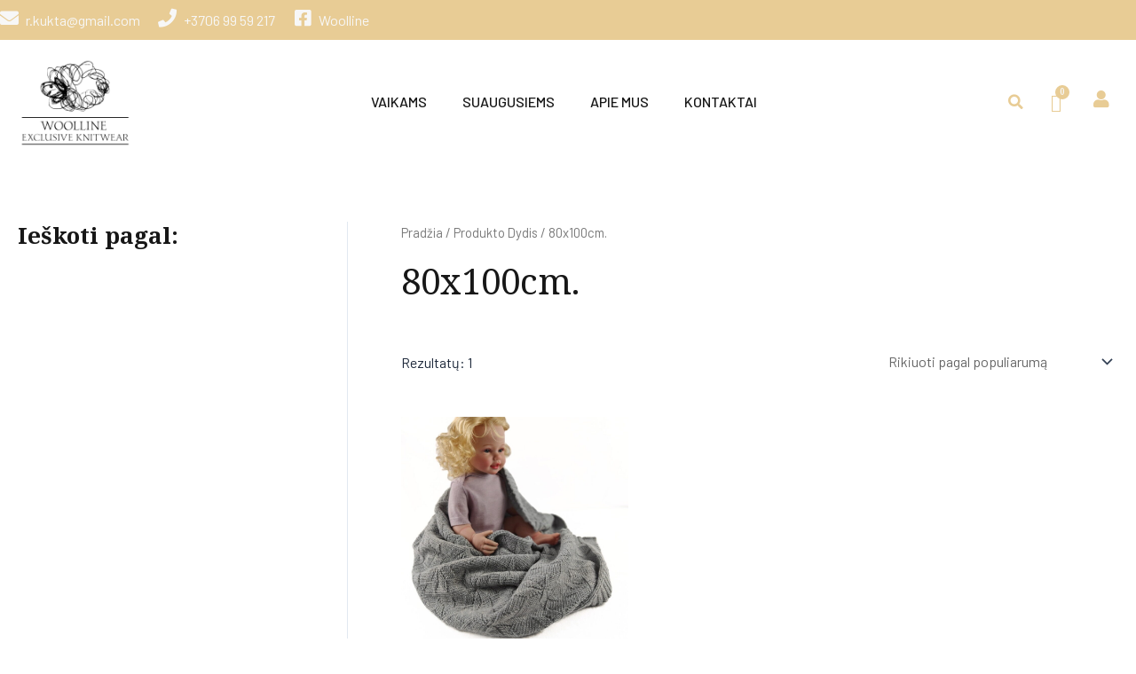

--- FILE ---
content_type: text/css
request_url: https://woolline.eu/wp-content/uploads/elementor/css/post-715.css?ver=1713850194
body_size: 1431
content:
.elementor-715 .elementor-element.elementor-element-e84d097:not(.elementor-motion-effects-element-type-background), .elementor-715 .elementor-element.elementor-element-e84d097 > .elementor-motion-effects-container > .elementor-motion-effects-layer{background-color:var( --e-global-color-accent );}.elementor-715 .elementor-element.elementor-element-e84d097{transition:background 0.3s, border 0.3s, border-radius 0.3s, box-shadow 0.3s;margin-top:0px;margin-bottom:0px;padding:0px 0px 0px 0px;}.elementor-715 .elementor-element.elementor-element-e84d097 > .elementor-background-overlay{transition:background 0.3s, border-radius 0.3s, opacity 0.3s;}.elementor-715 .elementor-element.elementor-element-5826c2d .elementor-element-populated a{color:var( --e-global-color-secondary );}.elementor-715 .elementor-element.elementor-element-5826c2d .elementor-element-populated a:hover{color:var( --e-global-color-primary );}.elementor-715 .elementor-element.elementor-element-5826c2d > .elementor-element-populated{padding:10px 0px 10px 0px;}.elementor-715 .elementor-element.elementor-element-ad1fc03.elementor-view-stacked .elementor-icon{background-color:#F7F7F7;}.elementor-715 .elementor-element.elementor-element-ad1fc03.elementor-view-framed .elementor-icon, .elementor-715 .elementor-element.elementor-element-ad1fc03.elementor-view-default .elementor-icon{fill:#F7F7F7;color:#F7F7F7;border-color:#F7F7F7;}.elementor-715 .elementor-element.elementor-element-ad1fc03{--icon-box-icon-margin:8px;width:auto;max-width:auto;}.elementor-715 .elementor-element.elementor-element-ad1fc03 .elementor-icon{font-size:21px;}.elementor-715 .elementor-element.elementor-element-ad1fc03 .elementor-icon-box-wrapper{text-align:left;}.elementor-715 .elementor-element.elementor-element-ad1fc03 .elementor-icon-box-title{margin-bottom:0px;color:var( --e-global-color-secondary );}.elementor-715 .elementor-element.elementor-element-ad1fc03 .elementor-icon-box-title, .elementor-715 .elementor-element.elementor-element-ad1fc03 .elementor-icon-box-title a{font-family:"Barlow", Sans-serif;font-size:16px;font-weight:400;}.elementor-715 .elementor-element.elementor-element-ad1fc03 .elementor-icon-box-description{color:var( --e-global-color-secondary );font-family:"Barlow", Sans-serif;font-size:16px;font-weight:400;}.elementor-715 .elementor-element.elementor-element-1b265f1.elementor-view-stacked .elementor-icon{background-color:#F7F7F7;}.elementor-715 .elementor-element.elementor-element-1b265f1.elementor-view-framed .elementor-icon, .elementor-715 .elementor-element.elementor-element-1b265f1.elementor-view-default .elementor-icon{fill:#F7F7F7;color:#F7F7F7;border-color:#F7F7F7;}.elementor-715 .elementor-element.elementor-element-1b265f1{--icon-box-icon-margin:8px;width:auto;max-width:auto;}.elementor-715 .elementor-element.elementor-element-1b265f1 .elementor-icon{font-size:21px;}.elementor-715 .elementor-element.elementor-element-1b265f1 .elementor-icon-box-wrapper{text-align:left;}.elementor-715 .elementor-element.elementor-element-1b265f1 .elementor-icon-box-title{margin-bottom:0px;color:var( --e-global-color-secondary );}.elementor-715 .elementor-element.elementor-element-1b265f1 .elementor-icon-box-title, .elementor-715 .elementor-element.elementor-element-1b265f1 .elementor-icon-box-title a{font-family:"Barlow", Sans-serif;font-size:16px;font-weight:400;}.elementor-715 .elementor-element.elementor-element-1b265f1 .elementor-icon-box-description{color:var( --e-global-color-secondary );font-family:"Barlow", Sans-serif;font-size:16px;font-weight:400;}.elementor-715 .elementor-element.elementor-element-1b265f1 > .elementor-widget-container{margin:0px 0px 0px 20px;}.elementor-715 .elementor-element.elementor-element-f48c1cd.elementor-view-stacked .elementor-icon{background-color:#F7F7F7;}.elementor-715 .elementor-element.elementor-element-f48c1cd.elementor-view-framed .elementor-icon, .elementor-715 .elementor-element.elementor-element-f48c1cd.elementor-view-default .elementor-icon{fill:#F7F7F7;color:#F7F7F7;border-color:#F7F7F7;}.elementor-715 .elementor-element.elementor-element-f48c1cd{--icon-box-icon-margin:8px;width:auto;max-width:auto;}.elementor-715 .elementor-element.elementor-element-f48c1cd .elementor-icon{font-size:21px;}.elementor-715 .elementor-element.elementor-element-f48c1cd .elementor-icon-box-wrapper{text-align:left;}.elementor-715 .elementor-element.elementor-element-f48c1cd .elementor-icon-box-title{margin-bottom:0px;color:var( --e-global-color-secondary );}.elementor-715 .elementor-element.elementor-element-f48c1cd .elementor-icon-box-title, .elementor-715 .elementor-element.elementor-element-f48c1cd .elementor-icon-box-title a{font-family:"Barlow", Sans-serif;font-size:16px;font-weight:400;}.elementor-715 .elementor-element.elementor-element-f48c1cd .elementor-icon-box-description{color:var( --e-global-color-secondary );font-family:"Barlow", Sans-serif;font-size:16px;font-weight:400;}.elementor-715 .elementor-element.elementor-element-f48c1cd > .elementor-widget-container{margin:0px 0px 0px 20px;}.elementor-715 .elementor-element.elementor-element-05469ad .elementor-element-populated a{color:var( --e-global-color-text );}.elementor-715 .elementor-element.elementor-element-05469ad .elementor-element-populated a:hover{color:var( --e-global-color-text );}.elementor-715 .elementor-element.elementor-element-05469ad > .elementor-element-populated{text-align:right;padding:10px 0px 10px 0px;}.elementor-715 .elementor-element.elementor-element-2cb7833:not(.elementor-motion-effects-element-type-background), .elementor-715 .elementor-element.elementor-element-2cb7833 > .elementor-motion-effects-container > .elementor-motion-effects-layer{background-color:#FFFFFF;}.elementor-715 .elementor-element.elementor-element-2cb7833{transition:background 0.3s, border 0.3s, border-radius 0.3s, box-shadow 0.3s;margin-top:0px;margin-bottom:0px;}.elementor-715 .elementor-element.elementor-element-2cb7833 > .elementor-background-overlay{transition:background 0.3s, border-radius 0.3s, opacity 0.3s;}.elementor-bc-flex-widget .elementor-715 .elementor-element.elementor-element-f4e3a3c.elementor-column .elementor-widget-wrap{align-items:center;}.elementor-715 .elementor-element.elementor-element-f4e3a3c.elementor-column.elementor-element[data-element_type="column"] > .elementor-widget-wrap.elementor-element-populated{align-content:center;align-items:center;}.elementor-715 .elementor-element.elementor-element-d95b95b{text-align:left;}.elementor-715 .elementor-element.elementor-element-d95b95b img{max-width:130px;}.elementor-bc-flex-widget .elementor-715 .elementor-element.elementor-element-39bb68f.elementor-column .elementor-widget-wrap{align-items:center;}.elementor-715 .elementor-element.elementor-element-39bb68f.elementor-column.elementor-element[data-element_type="column"] > .elementor-widget-wrap.elementor-element-populated{align-content:center;align-items:center;}.elementor-715 .elementor-element.elementor-element-39bb68f .elementor-element-populated a{color:var( --e-global-color-primary );}.elementor-715 .elementor-element.elementor-element-39bb68f .elementor-element-populated a:hover{color:var( --e-global-color-accent );}.elementor-715 .elementor-element.elementor-element-fba5826 .elementor-menu-toggle{margin:0 auto;}.elementor-715 .elementor-element.elementor-element-fba5826 .elementor-nav-menu .elementor-item{font-family:"Barlow", Sans-serif;font-size:16px;font-weight:500;text-transform:uppercase;}.elementor-715 .elementor-element.elementor-element-fba5826 .elementor-nav-menu--dropdown a:hover,
					.elementor-715 .elementor-element.elementor-element-fba5826 .elementor-nav-menu--dropdown a.elementor-item-active,
					.elementor-715 .elementor-element.elementor-element-fba5826 .elementor-nav-menu--dropdown a.highlighted,
					.elementor-715 .elementor-element.elementor-element-fba5826 .elementor-menu-toggle:hover{color:var( --e-global-color-text );}.elementor-715 .elementor-element.elementor-element-fba5826 .elementor-nav-menu--dropdown a:hover,
					.elementor-715 .elementor-element.elementor-element-fba5826 .elementor-nav-menu--dropdown a.elementor-item-active,
					.elementor-715 .elementor-element.elementor-element-fba5826 .elementor-nav-menu--dropdown a.highlighted{background-color:#F9E9CB;}.elementor-bc-flex-widget .elementor-715 .elementor-element.elementor-element-1970ef2.elementor-column .elementor-widget-wrap{align-items:center;}.elementor-715 .elementor-element.elementor-element-1970ef2.elementor-column.elementor-element[data-element_type="column"] > .elementor-widget-wrap.elementor-element-populated{align-content:center;align-items:center;}.elementor-715 .elementor-element.elementor-element-1970ef2.elementor-column > .elementor-widget-wrap{justify-content:flex-end;}.elementor-715 .elementor-element.elementor-element-b7ab8c0 .elementor-search-form{text-align:left;}.elementor-715 .elementor-element.elementor-element-b7ab8c0 .elementor-search-form__toggle{--e-search-form-toggle-size:30px;--e-search-form-toggle-color:var( --e-global-color-accent );--e-search-form-toggle-background-color:#FFFFFF00;}.elementor-715 .elementor-element.elementor-element-b7ab8c0.elementor-search-form--skin-full_screen .elementor-search-form__container{background-color:#F3F3F3D1;}.elementor-715 .elementor-element.elementor-element-b7ab8c0 .elementor-search-form__input,
					.elementor-715 .elementor-element.elementor-element-b7ab8c0 .elementor-search-form__icon,
					.elementor-715 .elementor-element.elementor-element-b7ab8c0 .elementor-lightbox .dialog-lightbox-close-button,
					.elementor-715 .elementor-element.elementor-element-b7ab8c0 .elementor-lightbox .dialog-lightbox-close-button:hover,
					.elementor-715 .elementor-element.elementor-element-b7ab8c0.elementor-search-form--skin-full_screen input[type="search"].elementor-search-form__input{color:var( --e-global-color-accent );fill:var( --e-global-color-accent );}.elementor-715 .elementor-element.elementor-element-b7ab8c0:not(.elementor-search-form--skin-full_screen) .elementor-search-form__container{border-radius:3px;}.elementor-715 .elementor-element.elementor-element-b7ab8c0.elementor-search-form--skin-full_screen input[type="search"].elementor-search-form__input{border-radius:3px;}.elementor-715 .elementor-element.elementor-element-b7ab8c0{width:auto;max-width:auto;}.elementor-715 .elementor-element.elementor-element-10a6ca9{--main-alignment:center;--divider-style:solid;--subtotal-divider-style:solid;--checkout-button-display:none;--cart-footer-layout:1fr;--elementor-remove-from-cart-button:none;--remove-from-cart-button:block;--toggle-button-icon-color:var( --e-global-color-accent );--toggle-button-background-color:#FFFFFF00;--toggle-button-border-color:#FFFFFF;--toggle-icon-size:20px;--items-indicator-text-color:var( --e-global-color-secondary );--items-indicator-background-color:var( --e-global-color-accent );--cart-border-style:none;--menu-cart-subtotal-color:var( --e-global-color-text );--product-price-color:var( --e-global-color-text );--product-divider-gap:9px;--view-cart-button-text-color:var( --e-global-color-text );--view-cart-button-background-color:#E8CC9500;--view-cart-button-hover-text-color:var( --e-global-color-text );--view-cart-button-hover-background-color:var( --e-global-color-accent );--empty-message-color:var( --e-global-color-text );--empty-message-alignment:left;width:auto;max-width:auto;}.elementor-715 .elementor-element.elementor-element-10a6ca9.elementor-menu-cart--cart-type-mini-cart .elementor-menu-cart__container{right:0;left:auto;transform:none;}body:not(.rtl) .elementor-715 .elementor-element.elementor-element-10a6ca9 .elementor-menu-cart__toggle .elementor-button-icon[data-counter]:before{right:-9px;top:-9px;}body.rtl .elementor-715 .elementor-element.elementor-element-10a6ca9 .elementor-menu-cart__toggle .elementor-button-icon[data-counter]:before{right:9px;top:-9px;left:auto;}.elementor-715 .elementor-element.elementor-element-10a6ca9 .elementor-menu-cart__subtotal{font-size:16px;}.elementor-715 .elementor-element.elementor-element-10a6ca9 .widget_shopping_cart_content{--subtotal-divider-left-width:0;--subtotal-divider-right-width:0;}.elementor-715 .elementor-element.elementor-element-10a6ca9 .elementor-menu-cart__product-name a{color:var( --e-global-color-text );}.elementor-715 .elementor-element.elementor-element-10a6ca9 .elementor-menu-cart__product .variation{line-height:1.2em;}.elementor-715 .elementor-element.elementor-element-10a6ca9 .elementor-menu-cart__footer-buttons .elementor-button--view-cart:hover{border-color:var( --e-global-color-text );}.elementor-715 .elementor-element.elementor-element-10a6ca9 .elementor-button--view-cart{border-style:solid;border-width:1px 1px 1px 1px;border-color:var( --e-global-color-text );}.elementor-715 .elementor-element.elementor-element-10a6ca9 .elementor-menu-cart__footer-buttons a.elementor-button--view-cart{border-radius:50px 50px 50px 50px;}.elementor-715 .elementor-element.elementor-element-815b5b6 .elementor-icon-wrapper{text-align:center;}.elementor-715 .elementor-element.elementor-element-815b5b6.elementor-view-stacked .elementor-icon{background-color:var( --e-global-color-accent );}.elementor-715 .elementor-element.elementor-element-815b5b6.elementor-view-framed .elementor-icon, .elementor-715 .elementor-element.elementor-element-815b5b6.elementor-view-default .elementor-icon{color:var( --e-global-color-accent );border-color:var( --e-global-color-accent );}.elementor-715 .elementor-element.elementor-element-815b5b6.elementor-view-framed .elementor-icon, .elementor-715 .elementor-element.elementor-element-815b5b6.elementor-view-default .elementor-icon svg{fill:var( --e-global-color-accent );}.elementor-715 .elementor-element.elementor-element-815b5b6 .elementor-icon{font-size:20px;}.elementor-715 .elementor-element.elementor-element-815b5b6 > .elementor-widget-container{padding:0px 0px 0px 10px;}.elementor-715 .elementor-element.elementor-element-815b5b6{width:initial;max-width:initial;}.elementor-715 .elementor-element.elementor-element-374ce83 .elementor-menu-toggle{margin-left:auto;background-color:#02010100;}.elementor-715 .elementor-element.elementor-element-374ce83 .elementor-nav-menu .elementor-item{font-family:"Barlow", Sans-serif;font-size:16px;font-weight:500;text-transform:uppercase;}.elementor-715 .elementor-element.elementor-element-374ce83 div.elementor-menu-toggle{color:var( --e-global-color-accent );}.elementor-715 .elementor-element.elementor-element-374ce83 div.elementor-menu-toggle svg{fill:var( --e-global-color-accent );}@media(max-width:1024px){.elementor-715 .elementor-element.elementor-element-815b5b6 > .elementor-widget-container{padding:0px 10px 0px 10px;}.elementor-715 .elementor-element.elementor-element-374ce83 .elementor-nav-menu .elementor-item{font-size:16px;}.elementor-715 .elementor-element.elementor-element-374ce83 .elementor-nav-menu--main .elementor-item{padding-left:5px;padding-right:5px;padding-top:5px;padding-bottom:5px;}.elementor-715 .elementor-element.elementor-element-374ce83{--e-nav-menu-horizontal-menu-item-margin:calc( 2px / 2 );width:auto;max-width:auto;}.elementor-715 .elementor-element.elementor-element-374ce83 .elementor-nav-menu--main:not(.elementor-nav-menu--layout-horizontal) .elementor-nav-menu > li:not(:last-child){margin-bottom:2px;}.elementor-715 .elementor-element.elementor-element-374ce83 .elementor-nav-menu--dropdown a{padding-left:0px;padding-right:0px;padding-top:6px;padding-bottom:6px;}.elementor-715 .elementor-element.elementor-element-374ce83 .elementor-nav-menu--main > .elementor-nav-menu > li > .elementor-nav-menu--dropdown, .elementor-715 .elementor-element.elementor-element-374ce83 .elementor-nav-menu__container.elementor-nav-menu--dropdown{margin-top:36px !important;}.elementor-715 .elementor-element.elementor-element-374ce83 > .elementor-widget-container{margin:0px 0px 0px 0px;padding:0px 0px 0px 0px;}}@media(max-width:767px){.elementor-715 .elementor-element.elementor-element-f4e3a3c{width:50%;}.elementor-715 .elementor-element.elementor-element-d95b95b img{max-width:94px;}.elementor-715 .elementor-element.elementor-element-1970ef2{width:50%;}}@media(min-width:768px){.elementor-715 .elementor-element.elementor-element-f4e3a3c{width:20%;}.elementor-715 .elementor-element.elementor-element-39bb68f{width:59.333%;}.elementor-715 .elementor-element.elementor-element-1970ef2{width:20%;}}@media(max-width:1024px) and (min-width:768px){.elementor-715 .elementor-element.elementor-element-39bb68f{width:10%;}.elementor-715 .elementor-element.elementor-element-1970ef2{width:70%;}}